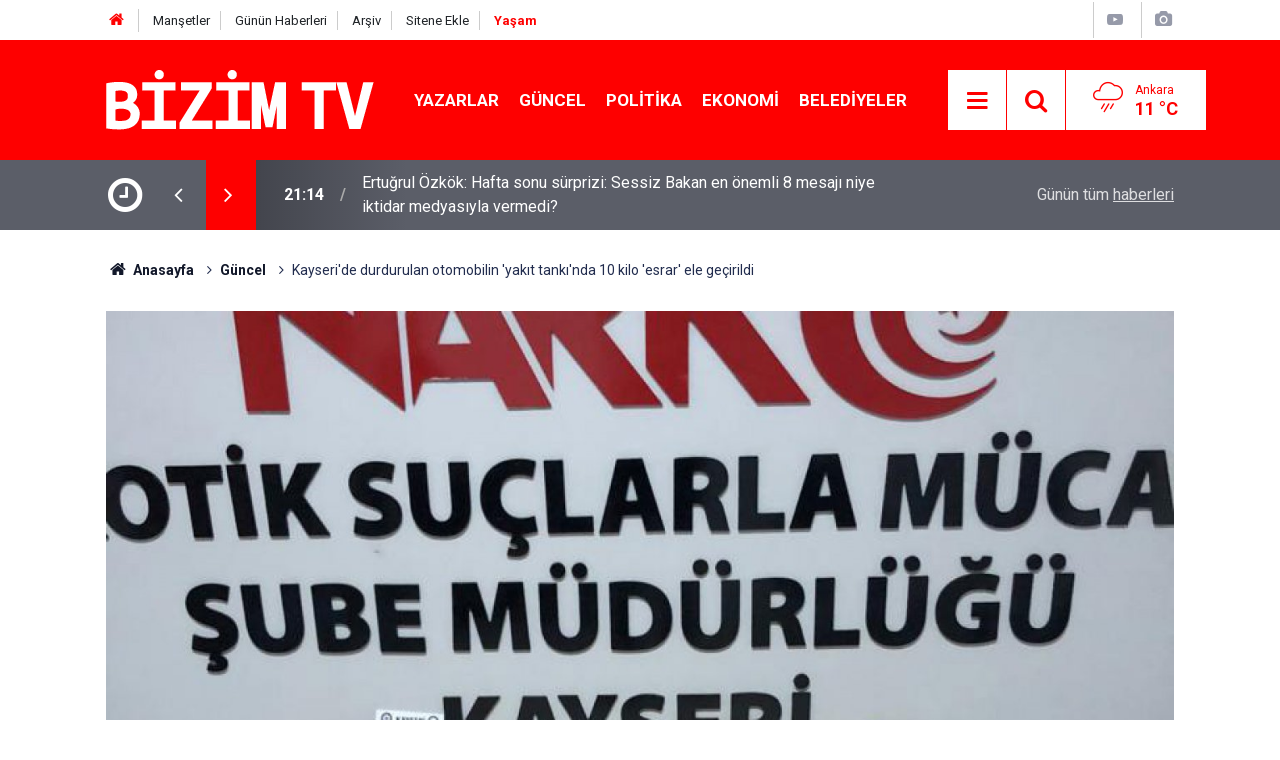

--- FILE ---
content_type: text/html; charset=UTF-8
request_url: https://bizimtv.com.tr/guncel/kayseride-durdurulan-otomobilin-yakit-tankinda-10-kilo-esrar-ele-gecirildi-3135h
body_size: 6429
content:
<!doctype html>
	<html lang="tr">
	<head>
		<meta charset="utf-8"/>
		<meta http-equiv="X-UA-Compatible" content="IE=edge"/>
		<meta name="viewport" content="width=device-width, initial-scale=1"/>
		<title>Kayseri&#039;de durdurulan otomobilin &#039;yakıt tankı&#039;nda 10 kilo &#039;esrar&#039; ele geçirildi</title>
		<meta name="description" content="KAYSERİ&#039;de, polis ekiplerince durdurulan bir otomobilin yakıt tankına gizlenmiş 10 kilo 350 gram kubar esrar ele geçirildi, araçtaki 2 kişi gözaltına alındı." />
<link rel="canonical" href="https://bizimtv.com.tr/guncel/kayseride-durdurulan-otomobilin-yakit-tankinda-10-kilo-esrar-ele-gecirildi-3135h" />
<link rel="amphtml" href="https://bizimtv.com.tr/service/amp/guncel/kayseride-durdurulan-otomobilin-yakit-tankinda-10-kilo-esrar-ele-gecirildi-3135h" />
<meta property="og:type" content="article" />
<meta property="og:site_name" content="Bizim TV" />
<meta property="og:url" content="https://bizimtv.com.tr/guncel/kayseride-durdurulan-otomobilin-yakit-tankinda-10-kilo-esrar-ele-gecirildi-3135h" />
<meta property="og:title" content="Kayseri&#039;de durdurulan otomobilin &#039;yakıt tankı&#039;nda 10 kilo &#039;esrar&#039; ele geçirildi" />
<meta property="og:description" content="KAYSERİ&#039;de, polis ekiplerince durdurulan bir otomobilin yakıt tankına gizlenmiş 10 kilo 350 gram kubar esrar ele geçirildi, araçtaki 2 kişi gözaltına alındı." />
<meta property="og:image" content="https://bizimtv.com.tr/d/news/3856.jpg" />
<meta property="og:image:width" content="702" />
<meta property="og:image:height" content="351" />
<meta name="twitter:card" content="summary_large_image" />
<meta name="twitter:site" content="@bizimtvcomtr" />
<meta name="twitter:url"  content="https://bizimtv.com.tr/guncel/kayseride-durdurulan-otomobilin-yakit-tankinda-10-kilo-esrar-ele-gecirildi-3135h" />
<meta name="twitter:title" content="Kayseri&#039;de durdurulan otomobilin &#039;yakıt tankı&#039;nda 10 kilo &#039;esrar&#039; ele geçirildi" />
<meta name="twitter:description" content="KAYSERİ&#039;de, polis ekiplerince durdurulan bir otomobilin yakıt tankına gizlenmiş 10 kilo 350 gram kubar esrar ele geçirildi, araçtaki 2 kişi gözaltına alındı." />
<meta name="twitter:image" content="https://bizimtv.com.tr/d/news/3856.jpg" />
		<meta name="robots" content="max-snippet:-1, max-image-preview:large, max-video-preview:-1"/>
		<link rel="manifest" href="/manifest.json"/>
		<link rel="icon" href="https://bizimtv.com.tr/d/assets/favicon/favicon.ico"/>
		<meta name="generator" content="CM News 6.0"/>

		<link rel="preconnect" href="https://fonts.googleapis.com"/>
		<link rel="preconnect" href="https://fonts.gstatic.com"/>
		<link rel="preconnect" href="https://www.google-analytics.com"/>
		<link rel="preconnect" href="https://stats.g.doubleclick.net"/>
		<link rel="preconnect" href="https://tpc.googlesyndication.com"/>
		<link rel="preconnect" href="https://pagead2.googlesyndication.com"/>

		<link rel="stylesheet" href="https://bizimtv.com.tr/d/assets/bundle/2019-main.css?1715954466"/>

		<script>
			const BURL = "https://bizimtv.com.tr/",
				DURL = "https://bizimtv.com.tr/d/";
			if ('serviceWorker' in navigator)
			{
				navigator.serviceWorker.register('/service-worker.js').then((registration) => {
					document.dispatchEvent(new CustomEvent('cm-sw-register', {detail: {sw: registration}}));
				});
			}
		</script>
		<script type="text/javascript" src="https://bizimtv.com.tr/d/assets/bundle/2019-main.js?1715954466" async></script>

		<!-- Global site tag (gtag.js) - Google Analytics -->
<script async src="https://www.googletagmanager.com/gtag/js?id=UA-175979314-1"></script>
<script>
  window.dataLayer = window.dataLayer || [];
  function gtag(){dataLayer.push(arguments);}
  gtag('js', new Date());

  gtag('config', 'UA-175979314-1');
</script>

<script src="https://cdn.onesignal.com/sdks/OneSignalSDK.js" async=""></script>
<script>
  window.OneSignal = window.OneSignal || [];
  OneSignal.push(function() {
    OneSignal.init({
      appId: "29f6d24a-8bd5-41fe-9556-4e795afd01f0",
    });
  });
</script>	</head>
	<body class="body-main news-detail news-1">
		<header class="base-header header-01">

	<div class="nav-top-container d-none d-lg-block">
		<div class="container">
			<div class="row">
				<div class="col">
					<nav class="nav-top">
	<div><a href="./" title="Anasayfa"><i class="icon-home"></i></a></div>
	<div><a href="mansetler" title="Manşetler">Manşetler</a></div>
	<div><a href="son-haberler" title="Günün Haberleri">Günün Haberleri</a></div>
	<div><a href="ara" title="Arşiv">Arşiv</a></div>
	<div><a href="sitene-ekle" title="Sitene Ekle">Sitene Ekle</a></div>
	<div><a href="https://bizimtv.com.tr/yasam" style="color: #fe0000"><b>Yaşam</b></a>
</nav>				</div>
				<div class="col-auto nav-icon">
					<div>
	<a href="/web-tv" title="Web TV"><span class="icon-youtube-play"></span></a>
</div>
<div>
	<a href="/foto-galeri" title="Foto Galeri"><span class="icon-camera"></span></a>
</div>
				</div>
			</div>
		</div>
	</div>

	<div class="nav-main-container">
		<div class="container">
			<div class="row h-100 align-items-center flex-nowrap">
				<div class="col-10 col-xl-auto brand">
					<a href="/" rel="home" title="Bizim TV">
						<img class="lazy" loading="lazy" data-src="https://bizimtv.com.tr/d/assets/logo.png" alt="Bizim TV" width="268" height="60"/>
					</a>
				</div>
				<div class="col-xl-auto d-none d-xl-block">
					<ul class="nav-main d-flex flex-row">
													<li>
								<a href="/yazarlar" title="Yazarlar">Yazarlar</a>
							</li>
														<li>
								<a href="/guncel" title="Güncel">Güncel</a>
							</li>
														<li>
								<a href="/politika" title="Politika">Politika</a>
							</li>
														<li>
								<a href="/ekonomi" title="Ekonomi">Ekonomi</a>
							</li>
														<li>
								<a href="/belediyeler" title="Belediyeler">Belediyeler</a>
							</li>
												</ul>
				</div>
				<div class="col-2 col-xl-auto d-flex justify-content-end ml-auto">
					<ul class="nav-tool d-flex flex-row">
						<li>
							<button class="btn show-all-menu" aria-label="Menu"><i class="icon-menu"></i></button>
						</li>
						<!--li class="d-none d-sm-block"><button class="btn" aria-label="Ara"><i class="icon-search"></i></button></li-->
						<li class="d-none d-sm-block">
							<a class="btn" href="/ara"><i class="icon-search"></i></a>
						</li>
													<li class="align-items-center d-none d-lg-flex weather">
								<span class="weather-icon float-left"><i class="icon-accu-12"></i></span>
																<div class="weather-info float-left">
									<div class="city">Ankara										<span>11 °C</span></div>
								</div>
							</li>
											</ul>
				</div>
			</div>
		</div>
	</div>

	<section class="bar-last-news">
	<div class="container d-flex align-items-center">
		<div class="icon">
			<i class="icon-clock"></i>
		</div>
		<div class="items">
			<div class="owl-carousel owl-align-items-center" data-options='{
				"items": 1,
				"rewind": true,
				"autoplay": true,
				"autoplayHoverPause": true,
				"dots": false,
				"nav": true,
				"navText": "icon-angle",
				"animateOut": "slideOutUp",
				"animateIn": "slideInUp"}'
			>
									<div class="item">
						<span class="time">21:14</span>
						<a href="/guncel/ertugrul-ozkok-hafta-sonu-surprizi-sessiz-bakan-en-onemli-8-mesaji-niye-iktidar-m-119367h">Ertuğrul Özkök: Hafta sonu sürprizi: Sessiz Bakan en önemli 8 mesajı niye iktidar medyasıyla vermedi?</a>
					</div>
										<div class="item">
						<span class="time">22:46</span>
						<a href="/guncel/ertugrul-ozkok-siz-erkekler-ve-kadinlar-yahudi-on-sevismesi-nedir-bilir-misiniz-119366h">Ertuğrul Özkök: Siz erkekler ve kadınlar: “Yahudi ön sevişmesi” nedir bilir misiniz?</a>
					</div>
										<div class="item">
						<span class="time">22:31</span>
						<a href="/guncel/ekrem-imamoglunun-kurt-sorunu-cozum-onerisi-tam-metni-imamoglunun-hukumet-program-119365h">Ekrem İmamoğlu’nun Kürt sorunu çözüm önerisi tam metni | İmamoğlu’nun hükümet programı gibi: “Bin yıllık ortak tarihimizi geleceğe taşıyalım”</a>
					</div>
										<div class="item">
						<span class="time">16:52</span>
						<a href="/politika/chpden-toplumsal-baris-ve-demokrasi-konferansi-ozelden-birlik-mesaji-imamoglund-119364h">CHP’den “Toplumsal Barış ve Demokrasi Konferansı”: Özel’den birlik mesajı, İmamoğlu’ndan çözüm çağrısı</a>
					</div>
										<div class="item">
						<span class="time">16:38</span>
						<a href="/guncel/iranin-bender-abbas-kentinde-patlama-suikast-iddialarina-yalanlama-119363h">İran'ın Bender Abbas kentinde patlama, suikast iddialarına yalanlama</a>
					</div>
										<div class="item">
						<span class="time">11:40</span>
						<a href="/belediyeler/atasehirde-somestir-tatili-dolu-dolu-gecti-119362h">Ataşehir’de Sömestir Tatili Dolu Dolu Geçti</a>
					</div>
										<div class="item">
						<span class="time">11:37</span>
						<a href="/guncel/baskan-tugay-bekleyen-altyapi-kredileri-izmirin-canini-yakiyor-119361h">Başkan Tugay: Bekleyen altyapı kredileri İzmir’in canını yakıyor</a>
					</div>
										<div class="item">
						<span class="time">11:35</span>
						<a href="/guncel/enes-batur-hakkinda-yakalama-karari-119360h">Enes Batur hakkında yakalama kararı</a>
					</div>
										<div class="item">
						<span class="time">11:34</span>
						<a href="/guncel/yeni-motor-vaadi-eski-hurda-cikti-119359h">Yeni motor vaadi, eski hurda çıktı</a>
					</div>
										<div class="item">
						<span class="time">11:32</span>
						<a href="/saglik/alzheimerda-carpici-kesif-beyin-anilari-yanlis-tekrarliyor-119358h">Alzheimer’da çarpıcı keşif: Beyin anıları yanlış tekrarlıyor</a>
					</div>
								</div>
		</div>
		<div class="all-link">
			<a href="/son-haberler">Günün tüm <u>haberleri</u></a>
		</div>
	</div>
</section>
</header>

<section class="breadcrumbs">
	<div class="container">

		<ol>
			<li><a href="https://bizimtv.com.tr/"><h1><i class="icon-home"></i> Anasayfa</h1></a></li>
																		<li><a href="https://bizimtv.com.tr/guncel"><h2>Güncel</h2></a></li>
																					<li><h3>Kayseri'de durdurulan otomobilin 'yakıt tankı'nda 10 kilo 'esrar' ele geçirildi</h3></li>
									</ol>

	</div>
</section>
<!-- -->
	<main role="main">
				<div class="container section-padding-gutter">
						<div class="post-item" id="news-'3135" data-order="1" data-id="3135" data-title="Kayseri&#039;de durdurulan otomobilin &#039;yakıt tankı&#039;nda 10 kilo &#039;esrar&#039; ele geçirildi" data-url="https://bizimtv.com.tr/guncel/kayseride-durdurulan-otomobilin-yakit-tankinda-10-kilo-esrar-ele-gecirildi-3135h">
	<div class="article-detail news-detail">

		<div class="article-image">
							<div class="imgc image">
					<img class="lazy" loading="lazy" src="[data-uri]" data-src="https://bizimtv.com.tr/d/news/3856.jpg" data-sizes="auto" data-srcset-pass="https://bizimtv.com.tr/d/news_ts/3856.jpg 414w, https://bizimtv.com.tr/d/news_t/3856.jpg 702w, https://bizimtv.com.tr/d/news/3856.jpg' 1280w" alt="Kayseri&#039;de durdurulan otomobilin &#039;yakıt tankı&#039;nda 10 kilo &#039;esrar&#039; ele geçirildi"/>
				</div>
					</div>

		<aside class="article-side">
			<div class="position-sticky">
				<div class="content-date">
					<time class="p1" datetime="2020-10-18 03:23:00">03:23</time>
					<span class="p2">18 Ekim 2020</span>
				</div>
				<div class="content-tools bookmark-block" data-type="1" data-twitter="bizimtvcomtr">
					<button class="icon-mail-alt bg" onclick="return openPopUp_520x390('/send_to_friend.php?type=1&amp;id=3135');" title="Arkadaşına Gönder"></button>
					<button class="icon-print bg" onclick="return openPopUp_670x500('/print.php?type=1&amp;id=3135')" title="Yazdır"></button>

											<button class="icon-comment bg" onclick="$.scrollTo('#comment_form_3135', 600);" title="Yorum Yap"></button>
														</div>
			</div>
		</aside>

		<article class="article-content">

			<div class="content-heading">
				<h1 class="content-title">Kayseri'de durdurulan otomobilin 'yakıt tankı'nda 10 kilo 'esrar' ele geçirildi</h1>
				<h2 class="content-description">KAYSERİ'de, polis ekiplerince durdurulan bir otomobilin yakıt tankına gizlenmiş 10 kilo 350 gram kubar esrar ele geçirildi, araçtaki 2 kişi gözaltına alındı.</h2>
			</div>

			
			
			<div class="text-content">
				<p>KAYSERİ'de, polis ekiplerince durdurulan bir otomobilin yakıt tankına gizlenmiş 10 kilo 350 gram kubar esrar ele geçirildi, araçtaki 2 kişi gözaltına alındı<strong>.</strong></p><p>Narkotik Suçlarla Mücadele Şube Müdürlüğü ekipleri, uyuşturucu ticareti yapan kişilere yönelik çalışma başlattı. Bu kapsamda Kayseri- Malatya karayolunda gerçekleştirilen yol uygulamasında 44 AAG 382 plakalı otomobil durduruldu. Otomobilde yapılan aramada yakıt tankına gizlenmiş 10 kilo 350 gram kubar esrar ele geçirildi. Otomobildeki 2 kişi gözaltına alınarak, Emniyet Müdürlüğü'ne götürüldü<strong>.</strong></p><p><strong>FOTOĞRAFLI DHA</strong></p>			</div>

			
			
			
			
			
			
			
			
		</article>
	</div>

	
			<section class="comment-block">
		<h1 class="caption"><span>HABERE</span> YORUM KAT</h1>

		<div class="comment_add clearfix">
	<form method="post" id="comment_form_3135" onsubmit="return addComment(this, 1, 3135);">
		<textarea name="comment_content" class="comment_content" rows="6" placeholder="YORUMUNUZ" maxlength="500"></textarea>
		<input type="hidden" name="reply" value="0"/>
		<span class="reply_to"></span>
		<input type="text" name="member_name" class="member_name" placeholder="AD-SOYAD"/>
		<input type="submit" name="comment_submit" class="comment_submit" value="YORUMLA"/>
	</form>
			<div class="info"><b>UYARI:</b> Küfür, hakaret, rencide edici cümleler veya imalar, inançlara saldırı içeren, imla kuralları ile yazılmamış,<br /> Türkçe karakter kullanılmayan ve büyük harflerle yazılmış yorumlar onaylanmamaktadır.</div>
	</div>
		
	</section>

	<div id="fb-comments-3135" class="fb-comments" data-href="https://bizimtv.com.tr/guncel/kayseride-durdurulan-otomobilin-yakit-tankinda-10-kilo-esrar-ele-gecirildi-3135h" data-width="100%" data-numposts="10" data-colorscheme="light"></div>

<!-- -->

	
	
	</div>		</div>
	</main>

	
<footer class="base-footer footer-01">
	
	<div class="nav-top-container">
		<div class="container">
			<div class="row">
				<div class="col-12 col-lg-auto">
					Bizim TV &copy; 2020				</div>
				<div class="col-12 col-lg-auto">
					<nav class="nav-footer">
	<div><a href="/" title="Anasayfa">Anasayfa</a></div>
	<div><a href="/kunye" title="Künye">Künye</a></div>
	<div><a href="/iletisim" title="İletişim">İletişim</a></div>
	<div>
		<a href="/gizlilik-ilkeleri" title="Gizlilik İlkeleri">Gizlilik İlkeleri</a>
	</div>
	<div><a href="/sitene-ekle" title="Sitene Ekle">Sitene Ekle</a></div>
</nav>
				</div>
				<div class="col-12 col-lg-auto">
					<div class="nav-social"><a class="facebook-bg" href="https://www.facebook.com/bizimtvcomtr" rel="nofollow noopener noreferrer" target="_blank" title="Facebook ile takip et"><i class="icon-facebook"></i></a><a class="twitter-bg" href="https://twitter.com/bizimtvcomtr" rel="nofollow noopener noreferrer" target="_blank" title="Twitter ile takip et"><i class="icon-twitter"></i></a><a class="youtube-bg" href="https://www.youtube.com/channel/UCVNDmBXj6C1KiY-u9rGRQ_A" rel="nofollow noopener noreferrer" target="_blank" title="Youtube sayfamıza abone ol"><i class="icon-youtube"></i></a><a class="rss-bg" href="/service/rss.php" target="_blank" title="RSS, News Feed, Haber Beslemesi"><i class="icon-rss"></i></a></div>				</div>
			</div>
		</div>
	</div>
		<div class="container">
		<div class="row">
			<div class="col cm-sign">
				<i class="icon-cm" title="CM Bilişim Teknolojileri"></i>
				<a href="https://www.cmbilisim.com/haber-portali-20s.htm?utm_referrer=https%3A%2F%2Fbizimtv.com.tr%2F" target="_blank" title="CMNews Haber Portalı Yazılımı">Haber Portalı Yazılımı</a>
			</div>
		</div>
	</div>
</footer>
<div id="nav-all" class="nav-all nav-all-01 overlay">
	<div class="logo-container">
		<img src="https://bizimtv.com.tr/d/assets/logo.png" alt="Bizim TV" width="268" height="60" class="show-all-menu">
		<button id="close-nav-all" class="show-all-menu close"><i class="icon-cancel"></i></button>
	</div>
	<div class="search-container">
		<form action="/ara">
			<input type="text" placeholder="Sitede Ara" name="key"><button type="submit"><i class="icon-search"></i></button>
		</form>
	</div>
	<nav>
		<header class="caption">Haberler</header>
<ul class="topics">
		<li><a href="/son-haberler">Son Haberler</a></li>
	<li><a href="/mansetler">Manşetler</a></li>
			<li>
			<a href="/guncel" title="Güncel">Güncel</a>
		</li>
				<li>
			<a href="/politika" title="Politika">Politika</a>
		</li>
				<li>
			<a href="/ekonomi" title="Ekonomi">Ekonomi</a>
		</li>
				<li>
			<a href="/belediyeler" title="Belediyeler">Belediyeler</a>
		</li>
				<li>
			<a href="/saglik" title="Sağlık">Sağlık</a>
		</li>
				<li>
			<a href="/yasam" title="Teknoloji ve  Bilim">Teknoloji ve  Bilim</a>
		</li>
				<li>
			<a href="/spor" title="Spor">Spor</a>
		</li>
		
</ul>
<header class="caption">Diğer İçerikler</header>
<ul class="topics">
		<li><a href="/foto-galeri">Foto Galeri</a></li>
	<li><a href="/web-tv">Web Tv</a></li>
	<li><a href="/yazarlar">Yazarlar</a></li>
	<li><a href="/gazete-mansetleri">Gazete Manşetleri</a></li>
	
</ul>
<header class="caption">Kurumsal</header>
<ul class="topics">
		<li><a href="/kunye">Künye</a></li>
	<li><a href="/iletisim">İletişim</a></li>
	<li><a href="/gizlilik-ilkeleri">Gizlilik İlkeleri</a></li>
	<li><a href="/kullanim-sartlari">Kullanım Şartları</a></li>
	<li><a href="/sitene-ekle">Geliştiriciler İçin</a></li>
	
</ul>	</nav>
</div>
<script type="application/ld+json">
{
    "@context": "http://schema.org",
    "@graph": [
        {
            "@type": "WebSite",
            "url": "https://bizimtv.com.tr/",
            "name": "Bizim TV",
            "description": "Bizim Tv",
            "potentialAction": {
                "@type": "SearchAction",
                "target": "https://bizimtv.com.tr/ara?key={search_term_string}",
                "query-input": "required name=search_term_string"
            }
        },
        {
            "@type": "Organization",
            "name": "Bizim TV",
            "url": "https://bizimtv.com.tr/",
            "logo": "https://bizimtv.com.tr/d/assets/logo.png",
            "sameAs": [
                "https://www.facebook.com/bizimtvcomtr",
                "https://www.twitter.com/bizimtvcomtr"
            ]
        },
        {
            "@type": "BreadcrumbList",
            "itemListElement": [
                {
                    "@type": "ListItem",
                    "position": 1,
                    "name": "Anasayfa",
                    "item": "https://bizimtv.com.tr/"
                },
                {
                    "@type": "ListItem",
                    "position": 2,
                    "name": "Güncel",
                    "item": "https://bizimtv.com.tr/guncel"
                }
            ]
        },
        {
            "@type": "NewsArticle",
            "datePublished": "2020-10-18T03:23:56+03:00",
            "dateCreated": "2020-10-18T03:23:56+03:00",
            "dateModified": "2020-10-18T03:23:56+03:00",
            "headline": "Kayseri&#039;de durdurulan otomobilin &#039;yakıt tankı&#039;nda 10 kilo &#039;esrar&#039; ele geçirildi",
            "alternativeHeadline": "10 kilo &#039;esrar&#039; ele geçirildi",
            "description": "KAYSERİ&#039;de, polis ekiplerince durdurulan bir otomobilin yakıt tankına gizlenmiş 10 kilo 350 gram kubar esrar ele geçirildi, araçtaki 2 kişi gözaltına alındı.",
            "articleSection": "Güncel",
            "image": [
                "https://bizimtv.com.tr/d/news/3856.jpg"
            ],
            "speakable": {
                "@type": "SpeakableSpecification",
                "cssSelector": [
                    ".content-title",
                    ".content-description",
                    ".text-content"
                ]
            },
            "author": {
                "@type": "Organization",
                "name": "BizimTv",
                "logo": {
                    "@type": "ImageObject",
                    "url": "https://bizimtv.com.tr/d/assets/logo-amp.png",
                    "width": 600,
                    "height": 60
                }
            },
            "publisher": {
                "@type": "Organization",
                "name": "BizimTv",
                "logo": {
                    "@type": "ImageObject",
                    "url": "https://bizimtv.com.tr/d/assets/logo-amp.png",
                    "width": 600,
                    "height": 60
                }
            },
            "mainEntityOfPage": "https://bizimtv.com.tr/guncel/kayseride-durdurulan-otomobilin-yakit-tankinda-10-kilo-esrar-ele-gecirildi-3135h",
            "inLanguage": "tr-TR"
        }
    ]
}
</script>
			<!-- 0.025463104248047 -->
	<script defer src="https://static.cloudflareinsights.com/beacon.min.js/vcd15cbe7772f49c399c6a5babf22c1241717689176015" integrity="sha512-ZpsOmlRQV6y907TI0dKBHq9Md29nnaEIPlkf84rnaERnq6zvWvPUqr2ft8M1aS28oN72PdrCzSjY4U6VaAw1EQ==" data-cf-beacon='{"version":"2024.11.0","token":"08d73e86d4634461a5bf845e443926fa","r":1,"server_timing":{"name":{"cfCacheStatus":true,"cfEdge":true,"cfExtPri":true,"cfL4":true,"cfOrigin":true,"cfSpeedBrain":true},"location_startswith":null}}' crossorigin="anonymous"></script>
</body>
	</html>
	